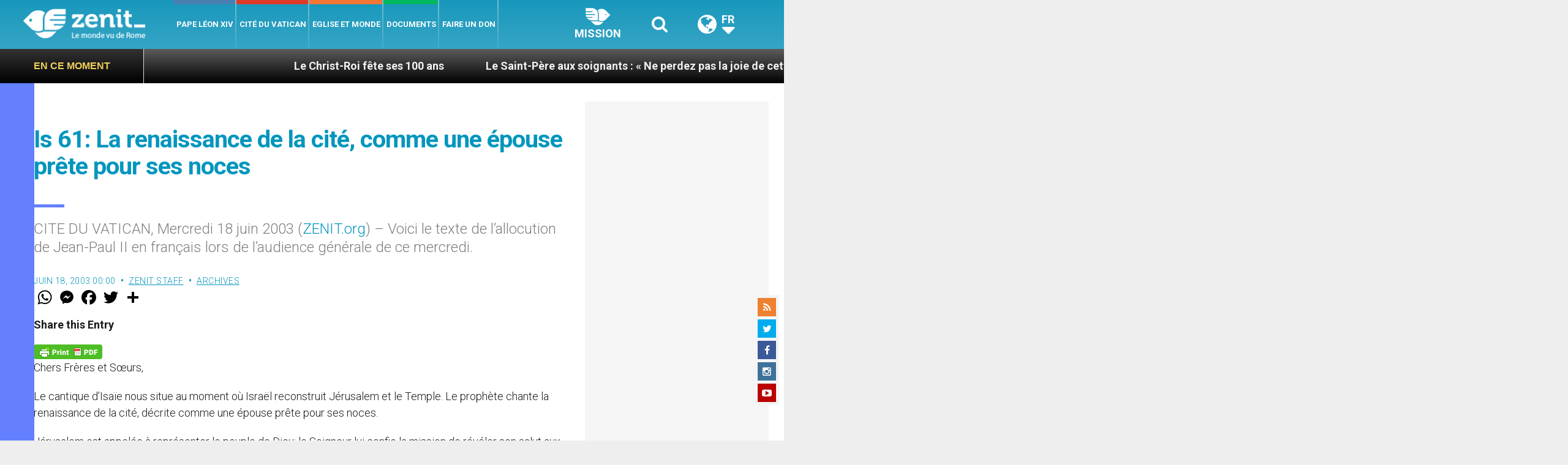

--- FILE ---
content_type: text/html; charset=UTF-8
request_url: https://fr.zenit.org/wp-admin/admin-ajax.php
body_size: -323
content:
{"post_id":6013,"counted":false,"storage":[],"type":"post"}

--- FILE ---
content_type: text/html; charset=UTF-8
request_url: https://fr.zenit.org/wp-admin/admin-ajax.php
body_size: -569
content:
{"content_id":6013,"counted":false,"reason":"conditions_not_met","type":"post","subtype":"post","storage":[]}

--- FILE ---
content_type: text/html; charset=utf-8
request_url: https://www.google.com/recaptcha/api2/aframe
body_size: 267
content:
<!DOCTYPE HTML><html><head><meta http-equiv="content-type" content="text/html; charset=UTF-8"></head><body><script nonce="2IQTSLmY3uYaUnOwwyFL3Q">/** Anti-fraud and anti-abuse applications only. See google.com/recaptcha */ try{var clients={'sodar':'https://pagead2.googlesyndication.com/pagead/sodar?'};window.addEventListener("message",function(a){try{if(a.source===window.parent){var b=JSON.parse(a.data);var c=clients[b['id']];if(c){var d=document.createElement('img');d.src=c+b['params']+'&rc='+(localStorage.getItem("rc::a")?sessionStorage.getItem("rc::b"):"");window.document.body.appendChild(d);sessionStorage.setItem("rc::e",parseInt(sessionStorage.getItem("rc::e")||0)+1);localStorage.setItem("rc::h",'1764675095353');}}}catch(b){}});window.parent.postMessage("_grecaptcha_ready", "*");}catch(b){}</script></body></html>

--- FILE ---
content_type: application/javascript;charset=UTF-8
request_url: https://widgets.vatican.va/w1/?l=1&vn=fr
body_size: 2372
content:
document.write("\n\n\n\n\n\n\n\n\n    \n\n<link type=\"text\/css\" rel=\"stylesheet\" href=\"\/\/www.vatican.va\/etc\/designs\/vatican\/library\/clientlibs\/themes\/vatican-widget.min.css\">\n<script type=\"text\/javascript\" src=\"\/\/www.vatican.va\/etc\/designs\/vatican\/library\/clientlibs\/themes\/vatican-widget.min.js\"><\/script>\n\n\n\n\n\n\n<div id=\"va-widget\">\n    <div id=\"va-tab\">\n        <ul role=\"tablist\">\n            <li class=\"multitab__link selected\" data-type=\"vn-view\" data-tab-label=\"data-tab-label\" role=\"tab\" id=\"tab-vn\" aria-selected=\"true\"><img src=\"https:\/\/www.vatican.va\/etc\/designs\/vatican\/library\/clientlibs\/themes\/vatican-widget\/images\/vn-disattivo-int.png\" alt=\"vaticannews\"><\/li><li class=\"multitab__link\" data-type=\"va-view\" data-tab-label=\"data-tab-label\" role=\"tab\" id=\"tab-va\" aria-selected=\"false\"><img src=\"https:\/\/www.vatican.va\/etc\/designs\/vatican\/library\/clientlibs\/themes\/vatican-widget\/images\/va-disattivo-int.png\" alt=\"vaticanva\"><\/li>\n        <\/ul>\n    <\/div>\n\n\n    <div id=\"va-widget-va\">\n        <div class=\"va-widget-teaser va-widget__teaser--list va-widget__latest--news\">\n            <div class=\"va-widget__teaser__contentWrapper\">\n\n                <div class=\"va-widget__key\"><\/div>\n\n                <div class=\"va-widget__teaser__list\">\n                    <div>\n                        \n                            <article>\n                                <div class=\"va-widget__teaser__list-article\">02.12.2025<\/div>\n                                <a href=\"https:\/\/www.vatican.va\/content\/leo-xiv\/en\/homilies\/2025\/documents\/20251202-messa-beirut.html\" target=\"_blank\">\n                                    <span class=\"va-widget__title\">Apostolic Journey to Lebanon: Holy Mass at the \"Beirut Waterfront\" (Beirut, 2 December 2025)<\/span>\n                                <\/a>\n                            <\/article>\n                        \n                            <article>\n                                <div class=\"va-widget__teaser__list-article\">02.12.2025<\/div>\n                                <a href=\"https:\/\/www.vatican.va\/content\/leo-xiv\/en\/speeches\/2025\/december\/documents\/20251202-libano-ospedale-delacroix.html\" target=\"_blank\">\n                                    <span class=\"va-widget__title\">Apostolic Journey to Lebanon: Visit to Staff and Patients of the \"De La Croix\" Hospital in Jal ed Dib (2 December 2025)<\/span>\n                                <\/a>\n                            <\/article>\n                        \n                            <article>\n                                <div class=\"va-widget__teaser__list-article\">01.12.2025<\/div>\n                                <a href=\"https:\/\/www.vatican.va\/content\/leo-xiv\/en\/speeches\/2025\/december\/documents\/20251201-libano-incontro-giovani.html\" target=\"_blank\">\n                                    <span class=\"va-widget__title\">Apostolic Journey to Lebanon: Meeting with Young People in front of the Maronite Catholic Patriarchate of Antioch (Bkerk\u00E9, 1 December 2025)<\/span>\n                                <\/a>\n                            <\/article>\n                        \n                            <article>\n                                <div class=\"va-widget__teaser__list-article\">01.12.2025<\/div>\n                                <a href=\"https:\/\/www.vatican.va\/content\/leo-xiv\/en\/speeches\/2025\/december\/documents\/20251201-libano-incontro-ecumenico.html\" target=\"_blank\">\n                                    <span class=\"va-widget__title\">Apostolic Journey to Lebanon: Ecumenical and Interreligious Meeting in Beirut\'s Martyrs\' Square (1 December 2025)<\/span>\n                                <\/a>\n                            <\/article>\n                        \n                            <article>\n                                <div class=\"va-widget__teaser__list-article\">01.12.2025<\/div>\n                                <a href=\"https:\/\/www.vatican.va\/content\/leo-xiv\/en\/speeches\/2025\/december\/documents\/20251201-libano-san-charbel.html\" target=\"_blank\">\n                                    <span class=\"va-widget__title\">Apostolic Journey to Lebanon: Visit and Prayer on the Tomb of Saint Charbel Makl\u016Bf at the Monastery of Saint Maroun in Annaya (1 December 2025)<\/span>\n                                <\/a>\n                            <\/article>\n                        \n                            <article>\n                                <div class=\"va-widget__teaser__list-article\">01.12.2025<\/div>\n                                <a href=\"https:\/\/www.vatican.va\/content\/leo-xiv\/en\/speeches\/2025\/december\/documents\/20251201-libano-clero.html\" target=\"_blank\">\n                                    <span class=\"va-widget__title\">Apostolic Journey to Lebanon: Meeting with Bishops, Priests, Consecrated Men and Women, and Pastoral Workers at the Shrine of Our Lady of Lebanon (Harissa, 1 December 2025)<\/span>\n                                <\/a>\n                            <\/article>\n                        \n                            <article>\n                                <div class=\"va-widget__teaser__list-article\">30.11.2025<\/div>\n                                <a href=\"https:\/\/www.vatican.va\/content\/leo-xiv\/en\/speeches\/2025\/november\/documents\/20251130-libano-autorita.html\" target=\"_blank\">\n                                    <span class=\"va-widget__title\">Apostolic Journey to Lebanon: Meeting with the Authorities, Civil Society and the Diplomatic Corps (Beirut, 30 November 2025)<\/span>\n                                <\/a>\n                            <\/article>\n                        \n                            <article>\n                                <div class=\"va-widget__teaser__list-article\">30.11.2025<\/div>\n                                <a href=\"https:\/\/www.vatican.va\/content\/leo-xiv\/en\/speeches\/2025\/november\/documents\/20251130-libano-volo-andata.html\" target=\"_blank\">\n                                    <span class=\"va-widget__title\">Apostolic Journey to T\u00FCrkiye and Lebanon: Pope Leo XIV\'s press conference on the flight from Istanbul to Beirut (Papal Flight, 30 November 2025)<\/span>\n                                <\/a>\n                            <\/article>\n                        \n                            <article>\n                                <div class=\"va-widget__teaser__list-article\">30.11.2025<\/div>\n                                <a href=\"https:\/\/www.vatican.va\/content\/leo-xiv\/en\/speeches\/2025\/november\/documents\/20251130-turchia-divina-liturgia.html\" target=\"_blank\">\n                                    <span class=\"va-widget__title\">Apostolic Journey to T\u00FCrkiye: Divine Liturgy in the Patriarchal Church of Saint George (Istanbul, 30 November 2025)<\/span>\n                                <\/a>\n                            <\/article>\n                        \n                            <article>\n                                <div class=\"va-widget__teaser__list-article\">30.11.2025<\/div>\n                                <a href=\"https:\/\/www.vatican.va\/content\/leo-xiv\/en\/messages\/pont-messages\/2025\/documents\/20251130-videomessaggio-acyf.html\" target=\"_blank\">\n                                    <span class=\"va-widget__title\">Video Message of the Holy Father to the Participants in the Australian Catholic Youth Festival 2025 (ACYF) [Melbourne (Victoria), 30 November - 2 December 2025] (30 November 2025)<\/span>\n                                <\/a>\n                            <\/article>\n                        \n                    <\/div>\n                <\/div>\n            <\/div>\n        <\/div>\n        <div class=\"va-widget__icons\">\n            <a class=\"va-widget__social-tw\" href=\"https:\/\/twitter.com\/Pontifex\" target=\"_blank\"><\/a>\n            \n                <a class=\"va-widget__social-ig\" href=\"https:\/\/www.instagram.com\/pontifex\/\" target=\"_blank\"><\/a>\n            \n            \n            \n                <a class=\"va-widget__social-yt\" href=\"https:\/\/www.youtube.com\/@VaticanNewsFR\" target=\"_blank\"><\/a>\n            \n            \n\n        <\/div>\n    <\/div>\n\n    <div id=\"va-widget-vn\">\n        <div class=\"va-widget-teaser va-widget__teaser--list va-widget__latest--news\">\n            <div class=\"va-widget__teaser__contentWrapper\">\n\n                <div class=\"va-widget__key\"><\/div>\n\n                <div class=\"va-widget__teaser__list\">\n                    <div>\n                        \n                            <article >\n                                <div class=\"va-widget__teaser__list-article\">02.12.2025<\/div>\n                                <a href=\"https:\/\/www.vaticannews.va\/fr\/pape\/news\/2025-12\/pape-leon-priere-port-beyrouth-explosion-justice.html\" target=\"_blank\">\n                                    <span class=\"va-widget__title\">\n                    Au port de Beyrouth, la pri\u00E8re silencieuse du Pape\n                <\/span>\n                                <\/a>\n                            <\/article>\n                        \n                            <article >\n                                <div class=\"va-widget__teaser__list-article\">02.12.2025<\/div>\n                                <a href=\"https:\/\/www.vaticannews.va\/fr\/pape\/news\/2025-12\/l-espoir-pour-le-liban-et-pour-le-monde.html\" target=\"_blank\">\n                                    <span class=\"va-widget__title\">\n                    L\'espoir pour le Liban et pour le monde\n                <\/span>\n                                <\/a>\n                            <\/article>\n                        \n                            <article >\n                                <div class=\"va-widget__teaser__list-article\">02.12.2025<\/div>\n                                <a href=\"https:\/\/www.vaticannews.va\/fr\/pape\/news\/2025-12\/voyage-apostolique-liban-hopital-la-croix-soeurs-franciscaines.html\" target=\"_blank\">\n                                    <span class=\"va-widget__title\">\n                    Le Pape \u00E0 l\'h\u00F4pital de la Croix: \u00ABNous ne pouvons pas oublier les plus fragiles\u00BB\n                <\/span>\n                                <\/a>\n                            <\/article>\n                        \n                            <article >\n                                <div class=\"va-widget__teaser__list-article\">01.12.2025<\/div>\n                                <a href=\"https:\/\/www.vaticannews.va\/fr\/pape\/news\/2025-12\/pape-voyage-apostolique-liban-jeunes-bkerke-maronite-chretiens.html\" target=\"_blank\">\n                                    <span class=\"va-widget__title\">\n                    Les jeunes ont \u00ABl\'enthousiasme n\u00E9cessaire pour changer le cours de l\'Histoire\u00BB\n                <\/span>\n                                <\/a>\n                            <\/article>\n                        \n                            <article >\n                                <div class=\"va-widget__teaser__list-article\">01.12.2025<\/div>\n                                <a href=\"https:\/\/www.vaticannews.va\/fr\/eglise\/news\/2025-12\/liban-syrie-temoignage-pretre-maronite.html\" target=\"_blank\">\n                                    <span class=\"va-widget__title\">\n                    Le p\u00E8re Youhanna, au service de la souffrance \u00E0 la fronti\u00E8re syrienne\n                <\/span>\n                                <\/a>\n                            <\/article>\n                        \n                            <article >\n                                <div class=\"va-widget__teaser__list-article\">01.12.2025<\/div>\n                                <a href=\"https:\/\/www.vaticannews.va\/fr\/pape\/news\/2025-12\/voyage-apostolique-pape-liban-unite-paix-reconciliation-dialogue.html\" target=\"_blank\">\n                                    <span class=\"va-widget__title\">\n                    \u00C0 Beyrouth, L\u00E9on XIV appelle \u00E0 l\'unit\u00E9 et \u00E0 la paix \n                <\/span>\n                                <\/a>\n                            <\/article>\n                        \n                            <article >\n                                <div class=\"va-widget__teaser__list-article\">01.12.2025<\/div>\n                                <a href=\"https:\/\/www.vaticannews.va\/fr\/pape\/news\/2025-12\/leon-xiv-a-l-eglise-du-liban-ancree-au-ciel-pour-batir-la-paix.html\" target=\"_blank\">\n                                    <span class=\"va-widget__title\">\n                    L\u00E9on XIV exhorte l\'\u00C9glise du Liban \u00E0 demeurer \u00ABancr\u00E9e au ciel\u00BB pour b\u00E2tir la paix\n                <\/span>\n                                <\/a>\n                            <\/article>\n                        \n                            <article >\n                                <div class=\"va-widget__teaser__list-article\">01.12.2025<\/div>\n                                <a href=\"https:\/\/www.vaticannews.va\/fr\/pape\/news\/2025-12\/leon-xiv-priere-sur-la-tombe-de-saint-charbel-annaya.html\" target=\"_blank\">\n                                    <span class=\"va-widget__title\">\n                    Le Pape confie le Liban \u00E0 l\'intercession de saint Charbel \n                <\/span>\n                                <\/a>\n                            <\/article>\n                        \n                            <article >\n                                <div class=\"va-widget__teaser__list-article\">30.11.2025<\/div>\n                                <a href=\"https:\/\/www.vaticannews.va\/fr\/pape\/news\/2025-11\/sous-la-pluie-premier-jour-de-leon-pelerin-de-paix-au-liban.html\" target=\"_blank\">\n                                    <span class=\"va-widget__title\">\n                    Sous la pluie, les premi\u00E8res heures de L\u00E9on XIV, p\u00E8lerin de paix, au Liban\n                <\/span>\n                                <\/a>\n                            <\/article>\n                        \n                            <article >\n                                <div class=\"va-widget__teaser__list-article\">30.11.2025<\/div>\n                                <a href=\"https:\/\/www.vaticannews.va\/fr\/pape\/news\/2025-11\/leon-xiv-liban-discours-autorites-verite-et-reconciliation.html\" target=\"_blank\">\n                                    <span class=\"va-widget__title\">\n                    Le Liban a besoin de v\u00E9rit\u00E9 et de r\u00E9conciliation, affirme L\u00E9on XIV devant les autorit\u00E9s\n                <\/span>\n                                <\/a>\n                            <\/article>\n                        \n                    <\/div>\n                <\/div>\n            <\/div>\n        <\/div>\n        <div class=\"va-widget__icons\">\n            \n                <a class=\"va-widget__social-fb\" href=\"https:\/\/www.facebook.com\/vaticannews.fr\/?brand_redir=DISABLE\" target=\"_blank\"><\/a>\n            \n            \n                <a class=\"va-widget__social-tw\" href=\"https:\/\/twitter.com\/vaticannews_fr\" target=\"_blank\"><\/a>\n            \n            \n                <a class=\"va-widget__social-ig\" href=\"https:\/\/www.instagram.com\/vaticannews_fr\/\" target=\"_blank\"><\/a>\n            \n            \n                <a class=\"va-widget__social-yt\" href=\"https:\/\/www.youtube.com\/@VaticanNewsFR\" target=\"_blank\"><\/a>\n            \n            \n                <a class=\"va-widget__social-nl\" href=\"https:\/\/www.vaticannews.va\/fr\/inscription-newsletter.html\" target=\"_blank\"><\/a>\n            \n        <\/div>\n    <\/div>\n\n<\/div>\n\n\n\n\n\n<script>\n    WidgetVa.init();\n<\/script>\n\n");